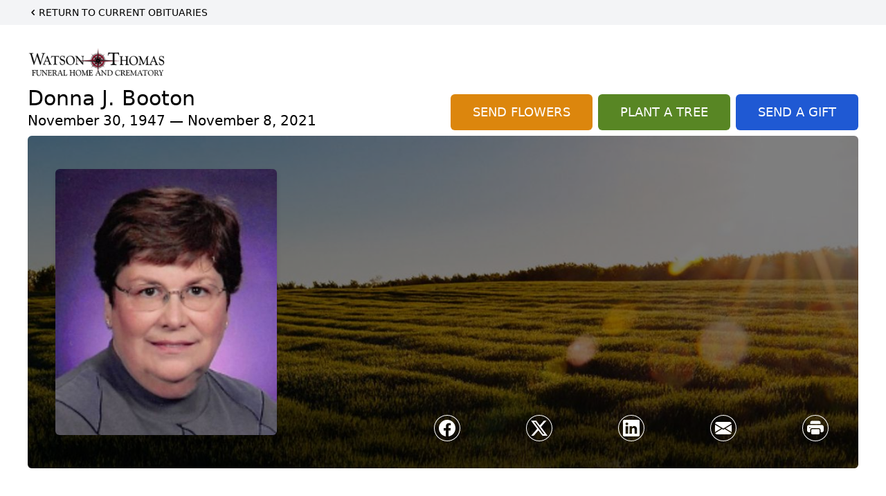

--- FILE ---
content_type: text/html; charset=utf-8
request_url: https://www.google.com/recaptcha/enterprise/anchor?ar=1&k=6Le0Q_EqAAAAAKKdQNOQFFzskKU9-W_ekE9pJvn_&co=aHR0cHM6Ly93d3cud2F0c29udGhvbWFzLmNvbTo0NDM.&hl=en&type=image&v=PoyoqOPhxBO7pBk68S4YbpHZ&theme=light&size=invisible&badge=bottomright&anchor-ms=20000&execute-ms=30000&cb=2o0jq0qw5p37
body_size: 48911
content:
<!DOCTYPE HTML><html dir="ltr" lang="en"><head><meta http-equiv="Content-Type" content="text/html; charset=UTF-8">
<meta http-equiv="X-UA-Compatible" content="IE=edge">
<title>reCAPTCHA</title>
<style type="text/css">
/* cyrillic-ext */
@font-face {
  font-family: 'Roboto';
  font-style: normal;
  font-weight: 400;
  font-stretch: 100%;
  src: url(//fonts.gstatic.com/s/roboto/v48/KFO7CnqEu92Fr1ME7kSn66aGLdTylUAMa3GUBHMdazTgWw.woff2) format('woff2');
  unicode-range: U+0460-052F, U+1C80-1C8A, U+20B4, U+2DE0-2DFF, U+A640-A69F, U+FE2E-FE2F;
}
/* cyrillic */
@font-face {
  font-family: 'Roboto';
  font-style: normal;
  font-weight: 400;
  font-stretch: 100%;
  src: url(//fonts.gstatic.com/s/roboto/v48/KFO7CnqEu92Fr1ME7kSn66aGLdTylUAMa3iUBHMdazTgWw.woff2) format('woff2');
  unicode-range: U+0301, U+0400-045F, U+0490-0491, U+04B0-04B1, U+2116;
}
/* greek-ext */
@font-face {
  font-family: 'Roboto';
  font-style: normal;
  font-weight: 400;
  font-stretch: 100%;
  src: url(//fonts.gstatic.com/s/roboto/v48/KFO7CnqEu92Fr1ME7kSn66aGLdTylUAMa3CUBHMdazTgWw.woff2) format('woff2');
  unicode-range: U+1F00-1FFF;
}
/* greek */
@font-face {
  font-family: 'Roboto';
  font-style: normal;
  font-weight: 400;
  font-stretch: 100%;
  src: url(//fonts.gstatic.com/s/roboto/v48/KFO7CnqEu92Fr1ME7kSn66aGLdTylUAMa3-UBHMdazTgWw.woff2) format('woff2');
  unicode-range: U+0370-0377, U+037A-037F, U+0384-038A, U+038C, U+038E-03A1, U+03A3-03FF;
}
/* math */
@font-face {
  font-family: 'Roboto';
  font-style: normal;
  font-weight: 400;
  font-stretch: 100%;
  src: url(//fonts.gstatic.com/s/roboto/v48/KFO7CnqEu92Fr1ME7kSn66aGLdTylUAMawCUBHMdazTgWw.woff2) format('woff2');
  unicode-range: U+0302-0303, U+0305, U+0307-0308, U+0310, U+0312, U+0315, U+031A, U+0326-0327, U+032C, U+032F-0330, U+0332-0333, U+0338, U+033A, U+0346, U+034D, U+0391-03A1, U+03A3-03A9, U+03B1-03C9, U+03D1, U+03D5-03D6, U+03F0-03F1, U+03F4-03F5, U+2016-2017, U+2034-2038, U+203C, U+2040, U+2043, U+2047, U+2050, U+2057, U+205F, U+2070-2071, U+2074-208E, U+2090-209C, U+20D0-20DC, U+20E1, U+20E5-20EF, U+2100-2112, U+2114-2115, U+2117-2121, U+2123-214F, U+2190, U+2192, U+2194-21AE, U+21B0-21E5, U+21F1-21F2, U+21F4-2211, U+2213-2214, U+2216-22FF, U+2308-230B, U+2310, U+2319, U+231C-2321, U+2336-237A, U+237C, U+2395, U+239B-23B7, U+23D0, U+23DC-23E1, U+2474-2475, U+25AF, U+25B3, U+25B7, U+25BD, U+25C1, U+25CA, U+25CC, U+25FB, U+266D-266F, U+27C0-27FF, U+2900-2AFF, U+2B0E-2B11, U+2B30-2B4C, U+2BFE, U+3030, U+FF5B, U+FF5D, U+1D400-1D7FF, U+1EE00-1EEFF;
}
/* symbols */
@font-face {
  font-family: 'Roboto';
  font-style: normal;
  font-weight: 400;
  font-stretch: 100%;
  src: url(//fonts.gstatic.com/s/roboto/v48/KFO7CnqEu92Fr1ME7kSn66aGLdTylUAMaxKUBHMdazTgWw.woff2) format('woff2');
  unicode-range: U+0001-000C, U+000E-001F, U+007F-009F, U+20DD-20E0, U+20E2-20E4, U+2150-218F, U+2190, U+2192, U+2194-2199, U+21AF, U+21E6-21F0, U+21F3, U+2218-2219, U+2299, U+22C4-22C6, U+2300-243F, U+2440-244A, U+2460-24FF, U+25A0-27BF, U+2800-28FF, U+2921-2922, U+2981, U+29BF, U+29EB, U+2B00-2BFF, U+4DC0-4DFF, U+FFF9-FFFB, U+10140-1018E, U+10190-1019C, U+101A0, U+101D0-101FD, U+102E0-102FB, U+10E60-10E7E, U+1D2C0-1D2D3, U+1D2E0-1D37F, U+1F000-1F0FF, U+1F100-1F1AD, U+1F1E6-1F1FF, U+1F30D-1F30F, U+1F315, U+1F31C, U+1F31E, U+1F320-1F32C, U+1F336, U+1F378, U+1F37D, U+1F382, U+1F393-1F39F, U+1F3A7-1F3A8, U+1F3AC-1F3AF, U+1F3C2, U+1F3C4-1F3C6, U+1F3CA-1F3CE, U+1F3D4-1F3E0, U+1F3ED, U+1F3F1-1F3F3, U+1F3F5-1F3F7, U+1F408, U+1F415, U+1F41F, U+1F426, U+1F43F, U+1F441-1F442, U+1F444, U+1F446-1F449, U+1F44C-1F44E, U+1F453, U+1F46A, U+1F47D, U+1F4A3, U+1F4B0, U+1F4B3, U+1F4B9, U+1F4BB, U+1F4BF, U+1F4C8-1F4CB, U+1F4D6, U+1F4DA, U+1F4DF, U+1F4E3-1F4E6, U+1F4EA-1F4ED, U+1F4F7, U+1F4F9-1F4FB, U+1F4FD-1F4FE, U+1F503, U+1F507-1F50B, U+1F50D, U+1F512-1F513, U+1F53E-1F54A, U+1F54F-1F5FA, U+1F610, U+1F650-1F67F, U+1F687, U+1F68D, U+1F691, U+1F694, U+1F698, U+1F6AD, U+1F6B2, U+1F6B9-1F6BA, U+1F6BC, U+1F6C6-1F6CF, U+1F6D3-1F6D7, U+1F6E0-1F6EA, U+1F6F0-1F6F3, U+1F6F7-1F6FC, U+1F700-1F7FF, U+1F800-1F80B, U+1F810-1F847, U+1F850-1F859, U+1F860-1F887, U+1F890-1F8AD, U+1F8B0-1F8BB, U+1F8C0-1F8C1, U+1F900-1F90B, U+1F93B, U+1F946, U+1F984, U+1F996, U+1F9E9, U+1FA00-1FA6F, U+1FA70-1FA7C, U+1FA80-1FA89, U+1FA8F-1FAC6, U+1FACE-1FADC, U+1FADF-1FAE9, U+1FAF0-1FAF8, U+1FB00-1FBFF;
}
/* vietnamese */
@font-face {
  font-family: 'Roboto';
  font-style: normal;
  font-weight: 400;
  font-stretch: 100%;
  src: url(//fonts.gstatic.com/s/roboto/v48/KFO7CnqEu92Fr1ME7kSn66aGLdTylUAMa3OUBHMdazTgWw.woff2) format('woff2');
  unicode-range: U+0102-0103, U+0110-0111, U+0128-0129, U+0168-0169, U+01A0-01A1, U+01AF-01B0, U+0300-0301, U+0303-0304, U+0308-0309, U+0323, U+0329, U+1EA0-1EF9, U+20AB;
}
/* latin-ext */
@font-face {
  font-family: 'Roboto';
  font-style: normal;
  font-weight: 400;
  font-stretch: 100%;
  src: url(//fonts.gstatic.com/s/roboto/v48/KFO7CnqEu92Fr1ME7kSn66aGLdTylUAMa3KUBHMdazTgWw.woff2) format('woff2');
  unicode-range: U+0100-02BA, U+02BD-02C5, U+02C7-02CC, U+02CE-02D7, U+02DD-02FF, U+0304, U+0308, U+0329, U+1D00-1DBF, U+1E00-1E9F, U+1EF2-1EFF, U+2020, U+20A0-20AB, U+20AD-20C0, U+2113, U+2C60-2C7F, U+A720-A7FF;
}
/* latin */
@font-face {
  font-family: 'Roboto';
  font-style: normal;
  font-weight: 400;
  font-stretch: 100%;
  src: url(//fonts.gstatic.com/s/roboto/v48/KFO7CnqEu92Fr1ME7kSn66aGLdTylUAMa3yUBHMdazQ.woff2) format('woff2');
  unicode-range: U+0000-00FF, U+0131, U+0152-0153, U+02BB-02BC, U+02C6, U+02DA, U+02DC, U+0304, U+0308, U+0329, U+2000-206F, U+20AC, U+2122, U+2191, U+2193, U+2212, U+2215, U+FEFF, U+FFFD;
}
/* cyrillic-ext */
@font-face {
  font-family: 'Roboto';
  font-style: normal;
  font-weight: 500;
  font-stretch: 100%;
  src: url(//fonts.gstatic.com/s/roboto/v48/KFO7CnqEu92Fr1ME7kSn66aGLdTylUAMa3GUBHMdazTgWw.woff2) format('woff2');
  unicode-range: U+0460-052F, U+1C80-1C8A, U+20B4, U+2DE0-2DFF, U+A640-A69F, U+FE2E-FE2F;
}
/* cyrillic */
@font-face {
  font-family: 'Roboto';
  font-style: normal;
  font-weight: 500;
  font-stretch: 100%;
  src: url(//fonts.gstatic.com/s/roboto/v48/KFO7CnqEu92Fr1ME7kSn66aGLdTylUAMa3iUBHMdazTgWw.woff2) format('woff2');
  unicode-range: U+0301, U+0400-045F, U+0490-0491, U+04B0-04B1, U+2116;
}
/* greek-ext */
@font-face {
  font-family: 'Roboto';
  font-style: normal;
  font-weight: 500;
  font-stretch: 100%;
  src: url(//fonts.gstatic.com/s/roboto/v48/KFO7CnqEu92Fr1ME7kSn66aGLdTylUAMa3CUBHMdazTgWw.woff2) format('woff2');
  unicode-range: U+1F00-1FFF;
}
/* greek */
@font-face {
  font-family: 'Roboto';
  font-style: normal;
  font-weight: 500;
  font-stretch: 100%;
  src: url(//fonts.gstatic.com/s/roboto/v48/KFO7CnqEu92Fr1ME7kSn66aGLdTylUAMa3-UBHMdazTgWw.woff2) format('woff2');
  unicode-range: U+0370-0377, U+037A-037F, U+0384-038A, U+038C, U+038E-03A1, U+03A3-03FF;
}
/* math */
@font-face {
  font-family: 'Roboto';
  font-style: normal;
  font-weight: 500;
  font-stretch: 100%;
  src: url(//fonts.gstatic.com/s/roboto/v48/KFO7CnqEu92Fr1ME7kSn66aGLdTylUAMawCUBHMdazTgWw.woff2) format('woff2');
  unicode-range: U+0302-0303, U+0305, U+0307-0308, U+0310, U+0312, U+0315, U+031A, U+0326-0327, U+032C, U+032F-0330, U+0332-0333, U+0338, U+033A, U+0346, U+034D, U+0391-03A1, U+03A3-03A9, U+03B1-03C9, U+03D1, U+03D5-03D6, U+03F0-03F1, U+03F4-03F5, U+2016-2017, U+2034-2038, U+203C, U+2040, U+2043, U+2047, U+2050, U+2057, U+205F, U+2070-2071, U+2074-208E, U+2090-209C, U+20D0-20DC, U+20E1, U+20E5-20EF, U+2100-2112, U+2114-2115, U+2117-2121, U+2123-214F, U+2190, U+2192, U+2194-21AE, U+21B0-21E5, U+21F1-21F2, U+21F4-2211, U+2213-2214, U+2216-22FF, U+2308-230B, U+2310, U+2319, U+231C-2321, U+2336-237A, U+237C, U+2395, U+239B-23B7, U+23D0, U+23DC-23E1, U+2474-2475, U+25AF, U+25B3, U+25B7, U+25BD, U+25C1, U+25CA, U+25CC, U+25FB, U+266D-266F, U+27C0-27FF, U+2900-2AFF, U+2B0E-2B11, U+2B30-2B4C, U+2BFE, U+3030, U+FF5B, U+FF5D, U+1D400-1D7FF, U+1EE00-1EEFF;
}
/* symbols */
@font-face {
  font-family: 'Roboto';
  font-style: normal;
  font-weight: 500;
  font-stretch: 100%;
  src: url(//fonts.gstatic.com/s/roboto/v48/KFO7CnqEu92Fr1ME7kSn66aGLdTylUAMaxKUBHMdazTgWw.woff2) format('woff2');
  unicode-range: U+0001-000C, U+000E-001F, U+007F-009F, U+20DD-20E0, U+20E2-20E4, U+2150-218F, U+2190, U+2192, U+2194-2199, U+21AF, U+21E6-21F0, U+21F3, U+2218-2219, U+2299, U+22C4-22C6, U+2300-243F, U+2440-244A, U+2460-24FF, U+25A0-27BF, U+2800-28FF, U+2921-2922, U+2981, U+29BF, U+29EB, U+2B00-2BFF, U+4DC0-4DFF, U+FFF9-FFFB, U+10140-1018E, U+10190-1019C, U+101A0, U+101D0-101FD, U+102E0-102FB, U+10E60-10E7E, U+1D2C0-1D2D3, U+1D2E0-1D37F, U+1F000-1F0FF, U+1F100-1F1AD, U+1F1E6-1F1FF, U+1F30D-1F30F, U+1F315, U+1F31C, U+1F31E, U+1F320-1F32C, U+1F336, U+1F378, U+1F37D, U+1F382, U+1F393-1F39F, U+1F3A7-1F3A8, U+1F3AC-1F3AF, U+1F3C2, U+1F3C4-1F3C6, U+1F3CA-1F3CE, U+1F3D4-1F3E0, U+1F3ED, U+1F3F1-1F3F3, U+1F3F5-1F3F7, U+1F408, U+1F415, U+1F41F, U+1F426, U+1F43F, U+1F441-1F442, U+1F444, U+1F446-1F449, U+1F44C-1F44E, U+1F453, U+1F46A, U+1F47D, U+1F4A3, U+1F4B0, U+1F4B3, U+1F4B9, U+1F4BB, U+1F4BF, U+1F4C8-1F4CB, U+1F4D6, U+1F4DA, U+1F4DF, U+1F4E3-1F4E6, U+1F4EA-1F4ED, U+1F4F7, U+1F4F9-1F4FB, U+1F4FD-1F4FE, U+1F503, U+1F507-1F50B, U+1F50D, U+1F512-1F513, U+1F53E-1F54A, U+1F54F-1F5FA, U+1F610, U+1F650-1F67F, U+1F687, U+1F68D, U+1F691, U+1F694, U+1F698, U+1F6AD, U+1F6B2, U+1F6B9-1F6BA, U+1F6BC, U+1F6C6-1F6CF, U+1F6D3-1F6D7, U+1F6E0-1F6EA, U+1F6F0-1F6F3, U+1F6F7-1F6FC, U+1F700-1F7FF, U+1F800-1F80B, U+1F810-1F847, U+1F850-1F859, U+1F860-1F887, U+1F890-1F8AD, U+1F8B0-1F8BB, U+1F8C0-1F8C1, U+1F900-1F90B, U+1F93B, U+1F946, U+1F984, U+1F996, U+1F9E9, U+1FA00-1FA6F, U+1FA70-1FA7C, U+1FA80-1FA89, U+1FA8F-1FAC6, U+1FACE-1FADC, U+1FADF-1FAE9, U+1FAF0-1FAF8, U+1FB00-1FBFF;
}
/* vietnamese */
@font-face {
  font-family: 'Roboto';
  font-style: normal;
  font-weight: 500;
  font-stretch: 100%;
  src: url(//fonts.gstatic.com/s/roboto/v48/KFO7CnqEu92Fr1ME7kSn66aGLdTylUAMa3OUBHMdazTgWw.woff2) format('woff2');
  unicode-range: U+0102-0103, U+0110-0111, U+0128-0129, U+0168-0169, U+01A0-01A1, U+01AF-01B0, U+0300-0301, U+0303-0304, U+0308-0309, U+0323, U+0329, U+1EA0-1EF9, U+20AB;
}
/* latin-ext */
@font-face {
  font-family: 'Roboto';
  font-style: normal;
  font-weight: 500;
  font-stretch: 100%;
  src: url(//fonts.gstatic.com/s/roboto/v48/KFO7CnqEu92Fr1ME7kSn66aGLdTylUAMa3KUBHMdazTgWw.woff2) format('woff2');
  unicode-range: U+0100-02BA, U+02BD-02C5, U+02C7-02CC, U+02CE-02D7, U+02DD-02FF, U+0304, U+0308, U+0329, U+1D00-1DBF, U+1E00-1E9F, U+1EF2-1EFF, U+2020, U+20A0-20AB, U+20AD-20C0, U+2113, U+2C60-2C7F, U+A720-A7FF;
}
/* latin */
@font-face {
  font-family: 'Roboto';
  font-style: normal;
  font-weight: 500;
  font-stretch: 100%;
  src: url(//fonts.gstatic.com/s/roboto/v48/KFO7CnqEu92Fr1ME7kSn66aGLdTylUAMa3yUBHMdazQ.woff2) format('woff2');
  unicode-range: U+0000-00FF, U+0131, U+0152-0153, U+02BB-02BC, U+02C6, U+02DA, U+02DC, U+0304, U+0308, U+0329, U+2000-206F, U+20AC, U+2122, U+2191, U+2193, U+2212, U+2215, U+FEFF, U+FFFD;
}
/* cyrillic-ext */
@font-face {
  font-family: 'Roboto';
  font-style: normal;
  font-weight: 900;
  font-stretch: 100%;
  src: url(//fonts.gstatic.com/s/roboto/v48/KFO7CnqEu92Fr1ME7kSn66aGLdTylUAMa3GUBHMdazTgWw.woff2) format('woff2');
  unicode-range: U+0460-052F, U+1C80-1C8A, U+20B4, U+2DE0-2DFF, U+A640-A69F, U+FE2E-FE2F;
}
/* cyrillic */
@font-face {
  font-family: 'Roboto';
  font-style: normal;
  font-weight: 900;
  font-stretch: 100%;
  src: url(//fonts.gstatic.com/s/roboto/v48/KFO7CnqEu92Fr1ME7kSn66aGLdTylUAMa3iUBHMdazTgWw.woff2) format('woff2');
  unicode-range: U+0301, U+0400-045F, U+0490-0491, U+04B0-04B1, U+2116;
}
/* greek-ext */
@font-face {
  font-family: 'Roboto';
  font-style: normal;
  font-weight: 900;
  font-stretch: 100%;
  src: url(//fonts.gstatic.com/s/roboto/v48/KFO7CnqEu92Fr1ME7kSn66aGLdTylUAMa3CUBHMdazTgWw.woff2) format('woff2');
  unicode-range: U+1F00-1FFF;
}
/* greek */
@font-face {
  font-family: 'Roboto';
  font-style: normal;
  font-weight: 900;
  font-stretch: 100%;
  src: url(//fonts.gstatic.com/s/roboto/v48/KFO7CnqEu92Fr1ME7kSn66aGLdTylUAMa3-UBHMdazTgWw.woff2) format('woff2');
  unicode-range: U+0370-0377, U+037A-037F, U+0384-038A, U+038C, U+038E-03A1, U+03A3-03FF;
}
/* math */
@font-face {
  font-family: 'Roboto';
  font-style: normal;
  font-weight: 900;
  font-stretch: 100%;
  src: url(//fonts.gstatic.com/s/roboto/v48/KFO7CnqEu92Fr1ME7kSn66aGLdTylUAMawCUBHMdazTgWw.woff2) format('woff2');
  unicode-range: U+0302-0303, U+0305, U+0307-0308, U+0310, U+0312, U+0315, U+031A, U+0326-0327, U+032C, U+032F-0330, U+0332-0333, U+0338, U+033A, U+0346, U+034D, U+0391-03A1, U+03A3-03A9, U+03B1-03C9, U+03D1, U+03D5-03D6, U+03F0-03F1, U+03F4-03F5, U+2016-2017, U+2034-2038, U+203C, U+2040, U+2043, U+2047, U+2050, U+2057, U+205F, U+2070-2071, U+2074-208E, U+2090-209C, U+20D0-20DC, U+20E1, U+20E5-20EF, U+2100-2112, U+2114-2115, U+2117-2121, U+2123-214F, U+2190, U+2192, U+2194-21AE, U+21B0-21E5, U+21F1-21F2, U+21F4-2211, U+2213-2214, U+2216-22FF, U+2308-230B, U+2310, U+2319, U+231C-2321, U+2336-237A, U+237C, U+2395, U+239B-23B7, U+23D0, U+23DC-23E1, U+2474-2475, U+25AF, U+25B3, U+25B7, U+25BD, U+25C1, U+25CA, U+25CC, U+25FB, U+266D-266F, U+27C0-27FF, U+2900-2AFF, U+2B0E-2B11, U+2B30-2B4C, U+2BFE, U+3030, U+FF5B, U+FF5D, U+1D400-1D7FF, U+1EE00-1EEFF;
}
/* symbols */
@font-face {
  font-family: 'Roboto';
  font-style: normal;
  font-weight: 900;
  font-stretch: 100%;
  src: url(//fonts.gstatic.com/s/roboto/v48/KFO7CnqEu92Fr1ME7kSn66aGLdTylUAMaxKUBHMdazTgWw.woff2) format('woff2');
  unicode-range: U+0001-000C, U+000E-001F, U+007F-009F, U+20DD-20E0, U+20E2-20E4, U+2150-218F, U+2190, U+2192, U+2194-2199, U+21AF, U+21E6-21F0, U+21F3, U+2218-2219, U+2299, U+22C4-22C6, U+2300-243F, U+2440-244A, U+2460-24FF, U+25A0-27BF, U+2800-28FF, U+2921-2922, U+2981, U+29BF, U+29EB, U+2B00-2BFF, U+4DC0-4DFF, U+FFF9-FFFB, U+10140-1018E, U+10190-1019C, U+101A0, U+101D0-101FD, U+102E0-102FB, U+10E60-10E7E, U+1D2C0-1D2D3, U+1D2E0-1D37F, U+1F000-1F0FF, U+1F100-1F1AD, U+1F1E6-1F1FF, U+1F30D-1F30F, U+1F315, U+1F31C, U+1F31E, U+1F320-1F32C, U+1F336, U+1F378, U+1F37D, U+1F382, U+1F393-1F39F, U+1F3A7-1F3A8, U+1F3AC-1F3AF, U+1F3C2, U+1F3C4-1F3C6, U+1F3CA-1F3CE, U+1F3D4-1F3E0, U+1F3ED, U+1F3F1-1F3F3, U+1F3F5-1F3F7, U+1F408, U+1F415, U+1F41F, U+1F426, U+1F43F, U+1F441-1F442, U+1F444, U+1F446-1F449, U+1F44C-1F44E, U+1F453, U+1F46A, U+1F47D, U+1F4A3, U+1F4B0, U+1F4B3, U+1F4B9, U+1F4BB, U+1F4BF, U+1F4C8-1F4CB, U+1F4D6, U+1F4DA, U+1F4DF, U+1F4E3-1F4E6, U+1F4EA-1F4ED, U+1F4F7, U+1F4F9-1F4FB, U+1F4FD-1F4FE, U+1F503, U+1F507-1F50B, U+1F50D, U+1F512-1F513, U+1F53E-1F54A, U+1F54F-1F5FA, U+1F610, U+1F650-1F67F, U+1F687, U+1F68D, U+1F691, U+1F694, U+1F698, U+1F6AD, U+1F6B2, U+1F6B9-1F6BA, U+1F6BC, U+1F6C6-1F6CF, U+1F6D3-1F6D7, U+1F6E0-1F6EA, U+1F6F0-1F6F3, U+1F6F7-1F6FC, U+1F700-1F7FF, U+1F800-1F80B, U+1F810-1F847, U+1F850-1F859, U+1F860-1F887, U+1F890-1F8AD, U+1F8B0-1F8BB, U+1F8C0-1F8C1, U+1F900-1F90B, U+1F93B, U+1F946, U+1F984, U+1F996, U+1F9E9, U+1FA00-1FA6F, U+1FA70-1FA7C, U+1FA80-1FA89, U+1FA8F-1FAC6, U+1FACE-1FADC, U+1FADF-1FAE9, U+1FAF0-1FAF8, U+1FB00-1FBFF;
}
/* vietnamese */
@font-face {
  font-family: 'Roboto';
  font-style: normal;
  font-weight: 900;
  font-stretch: 100%;
  src: url(//fonts.gstatic.com/s/roboto/v48/KFO7CnqEu92Fr1ME7kSn66aGLdTylUAMa3OUBHMdazTgWw.woff2) format('woff2');
  unicode-range: U+0102-0103, U+0110-0111, U+0128-0129, U+0168-0169, U+01A0-01A1, U+01AF-01B0, U+0300-0301, U+0303-0304, U+0308-0309, U+0323, U+0329, U+1EA0-1EF9, U+20AB;
}
/* latin-ext */
@font-face {
  font-family: 'Roboto';
  font-style: normal;
  font-weight: 900;
  font-stretch: 100%;
  src: url(//fonts.gstatic.com/s/roboto/v48/KFO7CnqEu92Fr1ME7kSn66aGLdTylUAMa3KUBHMdazTgWw.woff2) format('woff2');
  unicode-range: U+0100-02BA, U+02BD-02C5, U+02C7-02CC, U+02CE-02D7, U+02DD-02FF, U+0304, U+0308, U+0329, U+1D00-1DBF, U+1E00-1E9F, U+1EF2-1EFF, U+2020, U+20A0-20AB, U+20AD-20C0, U+2113, U+2C60-2C7F, U+A720-A7FF;
}
/* latin */
@font-face {
  font-family: 'Roboto';
  font-style: normal;
  font-weight: 900;
  font-stretch: 100%;
  src: url(//fonts.gstatic.com/s/roboto/v48/KFO7CnqEu92Fr1ME7kSn66aGLdTylUAMa3yUBHMdazQ.woff2) format('woff2');
  unicode-range: U+0000-00FF, U+0131, U+0152-0153, U+02BB-02BC, U+02C6, U+02DA, U+02DC, U+0304, U+0308, U+0329, U+2000-206F, U+20AC, U+2122, U+2191, U+2193, U+2212, U+2215, U+FEFF, U+FFFD;
}

</style>
<link rel="stylesheet" type="text/css" href="https://www.gstatic.com/recaptcha/releases/PoyoqOPhxBO7pBk68S4YbpHZ/styles__ltr.css">
<script nonce="eugBmHn61ynmUMuBNRX9mA" type="text/javascript">window['__recaptcha_api'] = 'https://www.google.com/recaptcha/enterprise/';</script>
<script type="text/javascript" src="https://www.gstatic.com/recaptcha/releases/PoyoqOPhxBO7pBk68S4YbpHZ/recaptcha__en.js" nonce="eugBmHn61ynmUMuBNRX9mA">
      
    </script></head>
<body><div id="rc-anchor-alert" class="rc-anchor-alert"></div>
<input type="hidden" id="recaptcha-token" value="[base64]">
<script type="text/javascript" nonce="eugBmHn61ynmUMuBNRX9mA">
      recaptcha.anchor.Main.init("[\x22ainput\x22,[\x22bgdata\x22,\x22\x22,\[base64]/[base64]/[base64]/[base64]/[base64]/UltsKytdPUU6KEU8MjA0OD9SW2wrK109RT4+NnwxOTI6KChFJjY0NTEyKT09NTUyOTYmJk0rMTxjLmxlbmd0aCYmKGMuY2hhckNvZGVBdChNKzEpJjY0NTEyKT09NTYzMjA/[base64]/[base64]/[base64]/[base64]/[base64]/[base64]/[base64]\x22,\[base64]\x22,\x22wq3Cg8KHH29cehnCt8K1wrZTw4nCqMOYdMObbMK0w4TCrBBZO2HDlzgawpMhw4LDnsOXYipxwo/Cp1dhw4HChcO+H8OMc8KbVDVjw67DgzjCuUfCsnBKR8K6w5BGZyEewrVMbgzCmhMaTsKfwrLCvyx5w5PCkBrChcOZwrjDuifDo8KnM8Kxw6vCsw7DpsOKwpzCrFLCoS98woAhwpc3LkvCs8Ozw7PDpMOjdcOMACHCncO8eTQJw5oeTgTDqx/CkXMTDMOqVlrDslLCssKwwo3ClsK8Z3YzwpHDm8K8wowow4otw7nDigbCpsKsw7BNw5Vtw4pQwoZ+BcKfCUTDssOswrLDtsO7AMKdw7DDmVUSfMOac2/Dr3d2R8KJHsOnw6ZUbmJLwoc7wpTCj8OqfW/DrMKSEMOsHMOIw7/CgzJ/ZcKlwqpiNEnCtDfCrTDDrcKVwr5uGm7ChsKKwqzDviZ1YsOSw7jDkMKFSEjDocORwr4LIHF1w5Qsw7HDicOqI8OWw5zCl8Kpw4MWw7hFwqUAw4DDvcK3RcOvbETCm8KSblQtFHDCoChSRznCpMKqcsOpwqw2w6trw5xDw43CtcKdwp5ew6/CqMKpw5J4w6HDusOkwpstN8OlNcOtQMOJCnZ9MQTChsOQB8Kkw4fDq8Khw7XCoFEOwpPCu20RKFHCjl3DhF7CssOzRB7Cu8K/CQE9w4PCjsKiwr5vTMKEw7Euw5oMwqkcCShMV8KywrhtwrjCmlPDmsK+HQDCgyPDjcKTwpJxfUZKGxrCs8OQP8KnbcKOVcOcw5QgwpHDssOgFcOqwoBIGsOXBH7DhSlZwqzCv8Ofw5kDw7zCscK4wrcle8KeacKbE8Kke8OJLTDDkCdXw6BIwpvDmj5xwr/CmcK5wq7DhRURXMOfw6MGQn0pw4lrw4dsO8KJWMKIw4nDvjoNXsKQKWDClhQww4doT1TCkcKxw4MOwoPCpMKZOFkXwqZ/[base64]/CqyhVw5HCicOOw78fYU1mDcKqPRnCrCXChFUkwoPDk8Onw6XDhxjDtw1POBV6bMKRwrsSHsOfw615wqZNOcKOwrvDlsO/w7Afw5HCkQlfFhvCpMOcw5xRb8KLw6TDlMK3w4jChhoXwqZ4ShMfXHopw6pqwplQw65GNsKIK8O4w6zDk0ZZKcO0w6/Di8O3BV9Jw43CsmrDskXDjDXCp8KfQSJdNcO2YMOzw4hhw5PDnl3CosOdw5nCrcO5w5IIUERka8OicBvCv8OdMigDw7Mzwr7Dq8KAw5TCkcO1wpnClRN9w4PCksKzwohswqDCnxZqwrjDn8Kow7hkwqMmOcK/JcOkw4TDpGInZgB3wqzDrMKNwoPDrV3Dn2/[base64]/[base64]/I3jDmFUFwrh9Ghp5JcOfw71vAsK5w6fCnmrDllHDq8KYwqTDsC5yw5vDpwFHMMKbwpDDlynCnwVCw4rCt3kBwqLCucKkQcOQYMKJw47ClnhXfyjDgXRjw6dZexrDgiMMwpPDlcKScktuwoZFwoIlwr5Lw6ptC8OyeMKQwo9HwoQJBUbDhXMsBcOIwrfCqnQLw4U6wp/DjcKjX8KPH8KpHVIOw4cYwqzCvcKxdsKjHjZzBMOhNAPDjXXCqknDiMKmRsOKw6MEGsOuw73ChGo8wpnChcOUZsKEwpDCkzbDpnVxwpsNw50UwpZjwpo+w7FcWcKccMKvw4PDp8OfJsKjES/DpiIRZMOBwoTDnMOdw5pGZcOOO8OCwoDDm8OvWkFgwp/Cv33DtcOZD8OIwoXCiwXCmQlZX8O6KxpZFcOUw59iw54iwqDCmMOEFhhVw4bCiA3DpsKVTRVXw5PCixHCi8O1wr3Ds3HCpxYRHWfDvAYKLsKKwqfCoDPDp8OIDw7CjDF1NUQPXsKIUEPCkcOfwqhEwq0Kw4ZIKsKKwrXDjcOuwozDiW7CrW0ECsKhFMODN3/Co8OoSQ0BUcOZYEhqGx3DqMOdwp3Dvl/DqMKnw5RSw4AkwrYIwpgbZXLCvMOzEMK2KMOgJcKATsKDwr0Iw7FwWhU4ZUAcw5vDi2zDrGpxwrbChcOOQBsYJQLDtcK9DS9RFcKFAhDChcK6SCojwrZNwrPCt8O5YGDCrQnDpcK3woHCqcKlMzfCgE7DrmDCusOqGV7DjDoJOTbCjxQXwo3DiMOzQB/Dhzckw4HCrcKlw7fCkcKRdX9CUgoWCcKtwpZRGcOIM0p/w5wlw6TCrRjCg8OOw6sqRGJJw55Sw5NZw4XDlRDCrcOYw4UkwqoRw6PCik5CMjfDuTrDvTcnH09DdMKwwrs0RsOcwrnCu8KLOsOAwqbCs8OMHzxvPATClsOow7MITyDDk30xLDwOOcOALC/CnMKqw7cfTGVzbAzCv8KGA8KHOsKrwq7DkMOjHEbChmjDoiJywrDDlsOSIH7CnSsWYWPDnS4cw4EPOcOcLATDnx7CrcKQdWgZHFTCmCQ0w5Y5XGw1wotxw7c4cWLDocOmwr/CtSg+Z8KvMcKnVMOJak5ANcK3bcOSwroMw6jClxFyMznDgjIUAsKuByB0ZUp7F2MEFg3CpkrDjFrDnwQewqBTw4VdfsKAMnkYLMOrw5bCiMOiw5HCvWNlw7UAScKqesODRQnChFZZw7FeMGrCrAXCnMKrw7/Chk5HdjzDmmlYfsOWwql0MDtDWF1VRTxRbVLClTDDksOwPjPDkyzDsBvCriDDsyDDhDbCj2/Dm8OyLMKmH0bDmMOvb2A9Fjp2WjHDhngtFVBMYcKGworDg8KUfcKTe8KKHMOUYRwCInpFw4DDhMOMGGA5w5nDvVPDvcOCwoLDrR3DokI9w7p/[base64]/DpkrCrsKpRiBxZgHCo8KVUsOkw64dW8K/w6rClSrCk8K0K8OtRWPCkggEwrXCvSDCiyALb8KKwqTDginCocKvC8KvXEkyU8OCw40wKAzChQHCrnNkF8OACcOvwq7DoD7DrMKbeDzDjQLCn1poIsKtw5nDgxbCqkvCgkzDkRLDoUrChkd3O3/DnMK/[base64]/DpcOCwpDCoMOGwp0Swrcxw6EjwqRpwr0UwrfCjsKpw6Now4VEMnfDiMKbwrcow7B0w78YYsO3TsKRwrvCnMOHwrBlDlfCt8Ktw73CnVTDvcK/w4zCssOqwqIkTcOuS8O0VcO+UMKHw6gocsO0SRgaw7TDpgovw6Uew73DszLDnMOPUcO+RSbDpsKjw53DlxREwrpkPxYvwpEDdsKNYcObwphlfDB+woQbIF/DvBBSb8OfDAl0aMKXw7TCgDxpScKlb8KnQsOSKCHDr07Dl8ODwqfCqsK0wqzDpcOaSsKPwrsYT8K7w7sTwpLCoR4/wpJFw5nDjRfDjCsZGcOWOsOJUT5Ow5MHZ8KmM8OmbyZmC3XDqw3Do2LCpjvDpsOJQMOPwo7DhAljwoM7HMOWDxTCgcO/w5pDfVJsw74CwphCdsOUwrIXLmnDkBw9wqRBwoQlSE8Jw6TDrcOuZ2zDsQnDusKVZcKRNcKKMipJdMK5w6LCn8Knw5FKVMKQwrNtXDcRWg/DicKXwop+wrcpGMKyw7NfK3lHYCHDjRZtwqzClcKHw5HCpyNdw7IcfwzCscKrf1xowp/CvcKBSwhiKETDn8KCw4Fsw4XDh8KkLF0owplYeMK0S8KmbgfDsTY/w7tYw6rDgcKfIsOMdToIw6vCjHpvw5fDisORwr7Cgj4HTQPDl8Kuw6IkIFtQGcKtHwQpw6RTwp8AQV/[base64]/Dih0AB0bCvcKswqDDuXogwoHDjsOkwoUnwonDmcKTwp3Cp8KeZTEAwrzCt3nDlmYywoPCpcKfwpJ1AsK0w44WCcKawrBGHsK0wrnCt8KCbcOgFsKMw5HCq3zDjcKlw5ISYcOgFMKwTcOCw7LCu8OYFMOvXjXDoD5+w6Ffw6DDrcO0NcO+PcOGOMOTTmoIRi/CnzPCrcKgLwZuw6kXw5nDq1AiLVHCkgNaJcOdK8OfworDl8ODwqDDtwHDkFPCiVd0w4vCuCLCqcOzwpnDrwLDtMKhwrp9w7l0w6Ulw6s2En/CswHDo1kWw7fCvg12LsOpwr0YwrBpG8KEw6XCmsKSLsKswrDDoxLCiQnCjybDgcKNNRAIwpxcZlcrwrjDmVQRHwTCmcKdGsKIIlfDisOaSsKufsKTZWDDlxjCjMO9X1UIfMO+ZsKFwpHDn1/DuU07wonDlcOFX8Omw5bCpVnDssKQwrjDjMOPfcOpw6/Dp0d7wrF8cMKPw4nDvSRfTXzCmydNwqrCkcO4QMOAw7rDpsK7NMKUw7tVUsODYsKUAsKzUEofwpR6wrFNw5dhwr/[base64]/ChG/CjHzDpcKnTGw4w6rDqhhDw6TClcODPwzDhcOUb8K+woxpZsKLw6RXFSfDoGnDs3PDikdqwoV/w708RMKuw6Qhwo9hMwd2w7PCrxHDrHkywqZJZTbCh8KzSDdDwp0GT8OIbsOjwoXDq8K5T1t/wpsZw757VsOEwpEqPsK3w5sPT8KPwpVnSsOJwocAW8KiD8OCPcKmEMKMbMOcJn7CpsK4wrxAw7vDsmDCk03Cg8O/wpcLd0ZxAFnCn8OMwovDlh7DlcKUY8KFQSACRcKdwp5uGMOlwr0+QMOTwrVAUMO5FsOZw5dPAcKpHMO2wp/Cpms2w7QFX0HDmxDCisOHwp/DsXQZLAvDusOGwq4ww4/[base64]/Cv8O/YBzCnMO3wrjCokXCocKwwpbDtVELwp7CisOELzt8wpcaw54sPTvDl1pwH8OVwr9hwpbDu09qwpEEcsOPVsKIwpTCpMK3woXClEQIwodXwpTCrsO1wq3DsGXCgcOlFcKuw73Dvy1JeUo/EVbClsKqwoE0w5tbwrULF8KDJcO0wqzDjSPCri0Hw5xKLUrDh8KVwodpK09RAMOSwowRecOEbn5jw7lDwph8AiXDnsOMw4LClMOSNwYHw5/[base64]/[base64]/CgVjCh8OFa8OIYj/[base64]/[base64]/w63DjGkcSsOwRC5EwprDrsKbwqQfw7kgw7kywqvCtsO7TMO+TcKjwq11wpTCsXnCh8OGF2Z1fsK7FcKnDkpUVkbCgcOKRMO8w6MhJsKGw7thwpVxwp9vYsOUwr/CucOywospF8KiWcOfdD7DqMKlwqvDvMKUwqzCo3NzWMK9wrvDqWg5w5TDuMOIA8Omw73CpsOkYEtiw4jCoTwJwqbCoMKWUHQNTcOTYDvDn8O4wq7DlA14EcKOE1bDs8K+fy0QWMOkQVpMw7HCjVwww4ZBAV/DtMKEwqDDm8OTw4bCpcK+QcOXw77Dq8KUVMO9wqbDtcKbwrXDqXgzNcOewpLDkcOww4lmNwsYKsOzw43DjhZfw7Bnw5jDlEB9w6fDvznCm8Ohw5fDicOHwoDCtcK8ZsOrAcOxXMOew5pTwpVIw4Jew73CisOVwpFzYsKgRzTDoGDCk0bDh8KRwonCj0/CksKXeQ52IgfCvgjDj8OzWcKOQXzCsMKIBW0zQ8ORanjCnMK3McOAw7BgeCYzw6PDrsKjwp/[base64]/CiD9YM8O8w4LCrHFUwpnCgsOdGDdiw4JDwqHDu8KCwqYMZcKDwpoDwrjDjcORDMKSO8O2w5EPIkXCocKmw79+eCXDmmvCtAcLw4XCtFMLwoTCncOLF8KeDXk5wqPDpMKLA1PDocK8C2XDj0fDiBbDr2cCBsOUB8K9S8OHwo1Hw5sRwrDDr8Kqwq/[base64]/Dh8KEwrthwqbCuEHDn8KSw54VcRwHwoUew5/ChMKwV8O4worDqsKnw4w6w4HDn8O2wpw8EsKJwpQjw7bCjw8pEhQUw5DDtFY/[base64]/CjsKqwoXCqMK5FAnDiRDCv8KgecO1PxE/[base64]/[base64]/[base64]/[base64]/J8OXwoYPCh3Dll9/SFvCt8KHw4bCncOVw4NYAnDCsg3ClhjDmsOBcDDCnQDCoMKvw5RKwrDDq8K1Q8KUwrczQAA+wrHCjMKcYgQ6A8OCTMKuI0jCm8KHwoR4EsKhAw5XwqnDvMOIZMKAw77ChR/[base64]/[base64]/[base64]/DpWjDiW3DhTlWwqPCmzF5fsKkwoBMW8KIJT4fWzZtCsOcwoLCmcKgw5TCjcO2XMO+H2Z7H8KWfGkxwqzDjsOew63CkcO/wrYlw6pBNMOxwoTDlhvDrkYWwrt6w6dOwp3ClW4sKhtAwq5VwrPCq8K3TWo2bsK8w60LHXJ7woB5wp8sWFcQwqjCj33DjWAzZ8KJaRfCm8K/Hg9mFmnDqMOLw6HCuQQESsOkw6DDtAxMFQrDvlPCjywHwqtEccKEw6nDnsK9Pw0ww5LCswrChjF6wrEZwoHCvyI4PRJHwoTDh8KWIcKtAiXCr1TDicK6wr7Crn1LZcKVR1bDji/CmcO9w79gbGHCv8KgMBIKH1fDvMKfwp40w7zDqsOiw4LCi8OdwpvCtDPCt08IEVpkwq3CvsOVFG7DmMO2w5o+wpLDhMONw5PCl8OSwq3DoMOLwrvCj8OSEMOORcOoworCnScnwqzCvitoW8O+JBgkOcO/w4IWwr5Mw5TDoMOvFUFewpMPb8ONwrJGwqfDs0fChyHCm2Vkw5rCtVVowppIbmPDrlXDncOwYsO1bzRyJMOVZMKsEV3DgkzChcKjUjzDi8Opwp7CsC0lVsOPa8ONw5JwcsKQw4/DtzELw5PDhcOGemzCrjDCg8KiwpDDlgvDiEgpbsKVMwPDi1XCnMOvw7Y9ScK9ax4YR8Kcw5bCgDDDk8ONAsOGw4vDscKGwpkJVj/[base64]/[base64]/DjlJkwo/DvQ7CnWdSwqDChMK4ORLDuGDCscOUE2vDqVHCvcK3KcKMXcKww77Cu8K8wolrwqrCsMOtYnnChxjCmE/[base64]/CmEHCjQI6wp/CsMKZw5IuwrDDnQoOwpnCu3waOMOCFMOLw4dpw7tGw7TCs8OIPD5ZwrZ7wq/CoVjDsn7Dh3bChEUAw4VMbMKneUvDngYQUTgRW8Kswr7CnQ00w5vCvcK4w47DmwN6Flstw4fDs0fDhFMQNQAFYsK7woc8VsKyw7nDhicnNcKKwpfCgsKkKcO/KcOPwppmTcOwRzgLSMOww5nCnMKKwolHw4AJXVbCsCPDrMKWwrfCsMO5NTMmdEYNTkPDi1bDkQHDjjdywrLCpF/CjibCosKQw7w2wrgIbDxhEMKNw6vDlTkdw5DCvS9OwrzCnE0Fw5ATw55pw78DwrLCvsOjBcOnwpdqbHFgwpHDulfCicKKYzBswrDCvC4ZHMKsJyYbOxRebsOMwrzDp8KrWMKHwp/DiynDvxrCvSA2w7nCiQ7Duy/DucO8dnglwovDq0fDpDLCnMOxVhQXJcKFw5RVcBPDvMKIwovDmcKMQcK2wrwKRF5iTTLDuxLCnMOrTMOMU0zCojByfMKewqJ3w4NVwp/Ck8OfwrzCu8KFL8O6YjLDuMOAwo7Coll6wr49SMKwwqVwX8O6AmbDtEjDogUGA8OkSnzDoMOuwqfCryzDmh3Cq8K3GF5JwojChxTCi1jCiht4M8KSa8O1OGLCp8KHwq/Dr8K7fhDDgjE3BcKUS8OKwpVMwqjCncOEb8KAw6vCiTbCmQDClE82UMKjXhwpw4rDhipjZ8ODwpLCp1bDsiQ1wo16wrw9Fm/[base64]/DqMKlQDvDoDvDmzPCoMKVw5LCqMK8Ln/DqhIKwq0Yw4JtwrxFwodmWsKBIGxaIFDCjsKKw6h/w5gCL8OrwoJdw6TDjnLCm8KxVcKJw7vCk8KWT8KqwojCnsKCRcOaSsKgw47DgsOjwrIjwp02wqfDpVsWwrnCryrDrMKBwpJWw7fChsOsT1PDvcOvMS/DuWzCucKiCy/CgsODw6nDtUYcw69sw6NyPMKlFFldPTAkwqwgwp/[base64]/Cs8ODMsKRwojDtR3CoTs+e8K4w5NJw6pIcgwJw5bDmsK+T8OaTsKTwrhxw7PDjT/DlsKsCBjDph7CiMOmw7tzF2DDmFFgwq8Bwq8TbVrDi8OGw748KinCscO8V2zDhB8ew7rCpSzCjE3Dixs6wo7DiA/DvjF5E3pEw53ClGXCtsOXditGbMOJR3rCiMO+wq/DjhrCmcKiY0NPw7QWwplSYyPCpSvDsMKRw60lwrXCkRHDnzZYwr3DnQF+M30iwqZ/wo/Do8Ovw5N1w6pGOMKPb0UQfgRgcCrChsKrwqdMwr8nwrDChcOyHMKMLMK1GH7DuDLDjsOkODBhNWcUw5QEGGzDusKtX8KtwoPCvk/CtMKNwpbCksK+wrTDkX3Cn8K2fA/[base64]/Du8OSw4wkABRmQBfDtcKxwqITAcONERfDuMO5S2jCtMOrw5E7TMKbM8KfYMKmDsKPwqlnwqDChQNBwo9fw67DkzwZwr3CvEpZwqXDild/[base64]/DvAYqw5YiOFLDu8OJwpHClk3CmFzDoXIww4rDusOEw5Evw7M5ZU7CicO4wq/DncOQGsO1GMKCw5pJw6s3cljDqcKJwonCqCkVZVbCo8OcSMOuw5hEwrjDo2AYCsOYHsKWYmvCqggZDkfDnFbCpcObwqccQsKfccKPw6JmN8KsIMOTw6HCnF/[base64]/CkX9nZcK+w6vCj8OfOsKww4ddwoEZDm/CrMO2YhpmfUPClFLDlMOUw7HCrcOAwrnDrsOMNcKLwqPDtxrDgFLDoGwFw7TDtMKiW8KjLsKRBB0ywrw5w7Z1XRfDuT13w6vCiy/Cu2B4wpvDsx3Dq35+w6fDhFk9w7I5w5zDiTzCkB4fw7TClmJtOlZRW0DDryMpScOGcAPCj8OYacOqwoVWFcK7wqrCnsO+w6vDhzfCok15D2dQdioHw6fCvCNBb1HCnlRjw7PDjsO4w4Y3IMK6wpHCqV8NNsOvBiPCjibCuW53w4TDhsKKDzx/w6vDsSrChsOzNcK0w5o3wqFAw7M5X8KiQMK+w4jCr8KiKggqwovDnsKVwqUKV8OgwrjCiQPClcKFw71NwpfCvMKwwpvCu8Kgw5XDr8K1w5N0wozDscOhM0s9SMKYwpzDisO0w6cqOSQ1w794QkjCnwXDjMOtw7zCq8KFVMKjQi3Dmysswog9w61fwp/DkTHDq8O+Px3DpkTCv8KlwrHDuTvDl0XCq8OGw79HMj7Cv242wr1fw79lw7hZK8OJPyN/w5fCucKkw7vCmyPCij7CnmnDlWHCoxEhWcOMX1ZNPMKgwq7DqR0dw4vChgrDk8KlA8KXDUXDtcKYw6LCiSXDqj4Cw5jCiQ8tFVRRwo97HMK3NsKiw6nCgErCmHXCqcK9b8K/CSZjUhAuw4vDosKHw4LCj01cZzPDij4IUsOJaDFKfxfDpWnDpQUkwooQwosDZsKew7xFw70Hwq9Kd8OYT0kOBxPCkXDCtykZXiERcTfDicKRw7cfw6DDh8KXw5Vaw63CnsOIKCVCw73Dpy/DsE41acO9TcKhwqLCqMK2wrbCrsOdW33DlsOdXirDrTt3OGAqwpEowpFhw7TDmMKUwrPCo8OSwq4ZR2/CrmVWwrLCjcOmSxFQw6tjw6B1w77CnMKxw6rDk8KhPj9rwqJswr5OR1HCvMOlw4x2wr1YwpM+WwDCtMOpJikiVSrDqcKCT8OVw7XDqMKGaMKSw4J6HcKOw71Pwp/CkcOpC0Z7w7hww6xwwo9JwrnDvMKwDMKgwqx4JgXCsmtYwpMJfkA0wpUiwqbDmsOdwqDCksODw6oTwrZlPmfDu8KSwo/Dvk/[base64]/DlClwwrEKwobCu8OcW8KgEsKqwo12w7PCs8KbYcK3U8KuEcKKNUUXwo/CoMKYdw7Cv1nDgcKxWl0mRzQCGh7CgcO5CMOOw6FVDMKXw79GBFLCuH7CpmzCpiTCk8OaXRDCrMOqB8Ocw7gef8OzOUjCmMKiDg0BRMKKCyZBw6BIYsODdwXDtsKpwrHCiD02Q8Krckgmw78SwqzCjMKHVsO7fMO/w4xywqrDosKjw7vDtV8TK8OmwoRnw6LDmht2wp7DpSzChMOYw5wyworDszHDnQN/w4ZERsKOw7DCr0/Cj8K8wpbDiMKEw5BMF8KdwrkvJcOmdcO2asOXwqXCrit6w7ZJZk8bV2Y/b2PDk8OiJF3DgMKpRsOLw4LDnDnDvsK1LQoNXcOOeRcvXMOuAj3DuhEnAMOmw4vCucKbb1DDrmnCo8OAwpDCuMO0WsOzw5TDuQfCsMKAwr5Ewr1yThXDujkTwrFRwpBECGxbwpbCtcKXMcOqVXTDmmMLwqfDgsOHwpjDgGxZw4/[base64]/DohbDizc2D8Oxw4c/wqoew5I3bMOPbjjDhcOqw7ZMS8OwQcORL3/DvcOADAArw6dvw5nCs8KBQy/CkMOKYMOdVcKjRcORZcK7EMOrwpPCjU9zwpZ9ZcOQBsK/w615w75LYMOXX8Khd8Obc8Kaw70FeWvCkHnCrMO8woDDkMOqPsK/wqDDgcOQw7VpIsOmNMOpwql9wqFPwpcFwqM6wqXCscOSw5PDkRhnW8KxeMK4wpxBwqTCnsKSw6oLRANXw4zDnGZCWgzCiWYHGMKrw6U4worCjBRtwqfDuSrDj8OKwqnDoMOLw7PCscK1wo9SScKkPALCqsOnM8KMVsKmwpQGw5XDkVgawo3DhV18w6/[base64]/Do1bDsMOaw4N0w48jRcOWw6wOUcKxw6rCqsKnwqPChFvCn8K+wp1PwotowqxydMKdw5Fvw6zCohx7Ck/DvsOFw7oTYzgsw4DDoRXCgcKMw5kzw53CtTvDgl88S1PDqg3DvnkLA0DDknHDjsK8wp/DhsKpwrsXWsOGdcOlw5DDtQfCiXPCpjHDgT/[base64]/[base64]/Djx/CisOJBMO2NcKDw4Efw7/[base64]/CkT/CrT7Dpglcwp9gE0zCq8OJwrjCt8OMT8Oyw6XCnX/DqmFqQSrDvQ0McBlNwrXCvsKHIcOhw5Nfw6zDmVrDt8O9JnrDqMOqwrTCgRt1w7x5w7DCtEPDn8KSwqoHwqcEMCzDtnPCvcKfw6MTw5rCucKjw73CuMKjMlsLwrLDo0FkCkPDvMK1V8OkFMKXwpVuHMK0BMKbwo4KF2wiFTtfw53DtHvChycxCcOgeV/[base64]/Crn0ZdsK9w43DvsOQwo8vYMKGKMOUYMKzw47CmytBAsOdw43DlnnDk8OWQSIewrzDiRF+P8OwIWLCscOmw60DwqBzw4fDrj9Fw4HDv8OJw4bCoTRgwo3DncOsXGdZwp/Ch8KVSsKqwqtZZlZEw5wiwqXDjnUdw5bCoAZ3QRHDsgbChiPDvcKrB8OXwpgyfCXCih/DkQbChxjDrHMrw7duwrhQw4zChSvDlTrClMO0SlzCt1jDscKdIMKEBiVVKGHDnyk3woXCuMKaw4HCnsO6wrLDrDnCml/Dg3DDjwrCksK0QsKAwrokwqlPW0pZwojCik9vw6EABFMyw4xyWMOXFiTDvEtgwqQReMKRDsKww745w4DDu8OQWsOfLMOEDyFpwqzDlMKhHgdnXsKQwrQtwqXDoTXDln/DpcKUwoE2fz0RXSk/wq55wod6wrZJw6NJHmEVYXHChwQ2wpdiwoczwqDClMOXw4nDgiXCv8O6NCHDiCrDucKqwoprwoEJHB7CoMKnRxlBE1NFBz3Dix9hw4/[base64]/EcKVw6xrXFZKw6Efw53CqSfCrMKkwohyMzvDqMK4C1DCiAI5woUoEyRYLSVHwrbDoMOmw7vCiMK6w4DDiEbCoGQXEMOYwpFDc8K9CBHCl0V7wonCnMKywpnCgcO9wq3DpnHCkz/DgcKbwrltw7PDhcOFTj4XaMObw4fCl1fDmwbDjQXCrsK3PSFTEEBEYHJfw5opw6RQwrvCp8Kvwo51w7LDiUDDj1PCrC8QJ8KpHAJzHcKIVsKZwojDvMK+UQ1Fwr3DicKowpFjw4vDusK9C0zDusKYcinDv2U7wp4KXsOyeElYwqQrwpYew6/[base64]/Dn8KBUsKhCQkBU8K1wqheTV9feHLDr8ODwpIJw6TCllvCnQ82LkpmwoIbwqjDisOEw5oow5TCqknCtsODJMK4w4fDksKrA0nDhxzCv8OywpgbSEk/w6ogwqxTw5DCiWTDkykzOcOyXAxpwqnCrx/[base64]/Ci8KqwofDiMKnw4QDwqpzMcK2VMODw5/CosKZw4DCicOWwokPwqPDhS1ROmkVfMK1w6A/w4rColfDnQTDocKAworDgjzCn8OtwrB7w5XDmF7Dijwkw75JPcO7cMKAIH/DpMK6wrIJJcKNSRwwdMOHwrlsw5XCnH/[base64]/Cq8K2bULDkMKwJBXCmMKPVzTCrgfDncO1cS/DrWfDjcKIw6NeP8OncMKuL8KwIT/DvcOWa8OBFMOtZ8KcwoLDjMKpAy8sw6fCncOkIXDChMO+HsKMKcO9wpxkwqVBKcORw7vDqsO1PMOMHTLDg1nCk8OFwo4iwrF0w4Zzw7DCll/DgGvCmBvDtjDDmsOwdMOUwqfDtcOFwqPDlMOvwq7Dk0kHNMOmeFLDowAzw73Dq0h/w4BIM37CqBPCpFTCqcKde8OYK8OHb8O8TTBBBm8fwrJ/DMKzw6DCoUQCw74uw67DusKrSsKbw6BXw5HDgTnCrjxZKwvDig/CiRsnw6tKw6lMRkPCocO7wofCsMKQwpQ/w5jDusKIw6IYwrYbVMO5KMOkD8KGasOtwr7CpcOLw5bDqcK3CWgGBChVwq3DqsKFK1rCsk5iEsO8EMORw4fCh8KLN8OEXMK2wqjDvsKMworCjMOpHzcMw4RUwplABcOoIcK/UcO2w6QbLMKVGhTCkhfDgMO/wpQSSAPCvxzCr8OFRcOcTsKnCMOuw7h1OMKBVyk0YSHDtUzDsMKDw7VGMVnDhWRYVjtBUBAYGMONwqfCscKqW8OqTxcOEkPDtcOuaMOxX8KJwrkYfMOxwqd/K8KNwps1Ox43My8Xen0fccO+MAnCtkDCrQ0hw6JAwoTCu8OxE1U0w5tGOMKiwqXCkMKTw4zCqsOGw7vDscONGcOVwo0qwp7DrGjDpsKEYcO0dMOrdiLDg1JDw5UkcsOewoHDv09QwqUgH8K2VBXCpMK2w6JAw7LCiWYOwrnCoVFhwp3DnCw4w5olw69qezHCkMK/ecKxwpAtwqjDq8KUw7rCh1jDgMKNd8OQw5DDucOFa8OkwovCvnHDt8O7Fh3DjF8AZsOXw4XCuMKHBwljw4JiwqMzBFgyQcKLwrnDg8Kcw7bCkFjCkMKfw75NITrCjMK5YcKewqLCjjwdwo7ChMOywokJIMO1wqJpbsKdfwnCtsOlLybDm1fCmA7CljjDrMOvw5gZwr/Di0l3DBIEw77ChmLCkxVdEVwdSMOuWcKxV1jDqMOtHmcsUz/DrkHDtsK3w4ISwpLCg8Okwq1Yw7MJw7zDjBrDoMKeEAbCvkTDqXIuwpDClsKYwrtjWsK4w5XChFsMw7LChcKKwpMvw7fCtnlFEcOJYxzDjsKnAsO5w4Qgw6wXFlrDocKkIWDCtn0Uw7MDc8OLw7rDjT/Dl8OwwoJIw63CrBxwwq56w6jCpivCnW/[base64]/DgMKwEcKow6p4wqXDsEnDrTpAw7rDnQnCujnCvcOEHsOUMcODOGc5wrpmwqR1wqfDoiUccFc6w6tbOsKZfWhAwqDDpj0GD2rCusO2ZcKowrd7wqrClMOOK8Ocw5HDlsKiYw/DgcOSYcOqw4rDjXFMwpgNw5DDssKWdVUSwpzDrDoRw77Dpk/Cgj4CS3XCgsOWw7PCsDF2w5jDgsOLE0ZFwrHDpC00woLCgl4Ew5nCu8KpccKBw6Znw7sLQcOYEBnDtMKia8OUTjbDsWFuMWtTZVvDsHBMJ23DhsOZBXwFw7hww6QSP0FvLMOrwrvDu2/Ck8KlPTvCn8O2dUUswpQVwrhuXMOrMMOFwrlEwqfDrsOIw7A6woxXwpwkHSbDjXLChcKKKmx8w7/CoG7CtMKdwpZNE8OMw4jClEIqZcOEf1bCpsKCVMORw6B4w7J2w49qw6IEP8O6Wi8Mwppxw4PCtsKdSXY8wpzCsEMwOcKVw4fCo8OMw6hNZ1fCpsK5ecO1BSzClQ/Du17DqsKESCTDkSXCt0zDv8KjwpHCn1s3C3U8URoGdMOkecKzw5TCtz/Dm0pWw6fClnxkLVvDmgLCjMOewqjDh2cdecK+w64Pw4IywrnDoMKGw4QqRMO0ARI5wps+w7HCjMKjJHQsIHokw4REwoEWwobCgnDDs8KuwpdrDMKHwpbCmWHCoQjCsMKoYBfDqTlOAxTDtsKNXzUPfwTDs8O/fQh5Z8Kgw6ANPsOuw7PCgwrDshZcw7dwYEFew75Ae2XDjyXCowbDg8KWw6HCgClqI2bCliUVw7nCkcKaPFFaBkjDkxsPV8KPwpTCnmbCmw7ClsK5wpLDmCzCsF/[base64]/w6xew5FWwp/DiMOrw4wcC0/[base64]/MsKsw4ouwp1nwoZKdjZEOkjCmS7DncKkw5c5wq0yw53CuiBvf23Cj1E+HMOJEgRiHsKVZsKvwo3Cm8K2wqfDuQN3bcOTwpHCssO0SRDCth0HwoHDu8OlCsKIIUUcw5zDp35hfHccw74Ww4YwIMO2UMKhImHCi8KKbX3DicOnJXPDmsKVCyVPOmkMZcK/wrcMEXEqwot9EQPCiFI2LwFDAzsCJiHDocOUw7rCpsKvUMKiIWnCg2bCi8K1B8Oiw6DDhhRfDBJ8wp7DoMKGeDbDuMKtwoEVScOUw6VCwpDCgzTDlsOpXjgQLGw9HsKOXmNRw7bCsz3CtW3CikPCgsKKw6nDvmtuAhw/wqDDrEEsw5lvw6xTK8OSH1vCjsK9RsKZwoZ+NcKiw4LCnMKUBybDkMKfw4BXw4LCmsKlEiwOU8K2wq7DpcK/w6krKVJ/JBxFwpLCnMOzwo7DrcKbXsOcKsOfwr3DnMOndE1dwpRLwqVqTXNtw6bCqhbDhwhqUcOfw59EHmozwqTClMOHB23DlUsWcRFtYsKXfMK3wovDiMOBw6o/[base64]/[base64]/[base64]/CpMOZw73CpGTCjMOZVMOjwro6woUKXMOJwpxUwpvCn8OCM8K8w5FRwpRVb8KtZcOnwq8xE8OBeMO1w4hWw64aWTE9aFF5ZsOSwrvDlTPCrXM/CVXDosKBwpbDkMOUwrDDncKHEiI7w6wkBsOGLUjDjsKDw41uw4HCvsO7LMOJwojDrlJbwrvCs8Ojw4Q6ejQvwqfDvcKeVhlFYDPDjsOAwrLDgQtjEcKgwqvCo8OAwr7Cr8KiHxXDrCLDlsO8CMKjw5hmLHgOTkbDlh93w6zDjVp/L8Olwp7CqMO4aAknw7c4wovDswrDpkk3w4wyesOIcxokw6/[base64]/w6LDq8Okwq1nT0/CqA7DlW43wo0vwqLCusKhIWnDs8OnK0vDhMKEd8K2XXnDjT5Dw5Uaw6vDuWZyCMOXLSo9wpgNYcK0wp3Dk1vDjkHDvCjCqcONwpDDi8KyVcOCVHgCw4ESa014VcOuYU/DvMK1I8KFw7UyFQ/DgjkYYV/DvsKDw7AGbMK2UDN5w4ApwoUuw7Z1w6DCt1TCvsKyASA/Z8OyUcOaXsOHQGZZw7/[base64]/DusKSO8KiwpFlTcKoEsOXdsOFwq/CnVtPwpTCrcOTw742w5LDscO/w4nCp3zClMO4w4wcGDHDhsO4cBpqIcKMw4M3w5caGAZiwqcVwqBufzfCgSNBJcKPO8OxTsODwqsIw4gQwr/Dn2RrEXHDokAew651LhtSKMKZw43DrCc1RVfConHDpMOdPMOzw4/DmcOiRD0rFAFLcQ7DqFrCskHDtQk0w7lhw6VrwplMVjgTIMKMWB4+w4BBCAjCpcOtCGTCisOqSsKTQMOHwpHCpcKaw6o4w4VrwpQve8OAWcKXw4XDrMOswpI7O8Kjw4oKwpXCncOzI8OGwqpQwpEyQS5cPiFUwpjCt8KnDsKFwocOwqPDmsKcCsKQw4/CvTHDhDDCpitnwpcKPcK0wp3Dn8KlwpjDhjLDlnsqEcKnJwBhw4fDt8KSecOCw5luw6doworCikXDo8OaIcOZV1h9wqdBw586QnEDwpclw7jCkikzw5NZd8OKwrbDpcOBwr1zSsOxSTVvwo8dWsOVwpHDigPDrHokMx4Yw6QmwrDDocO7w4/DtMKYw4rDusKlQcOGwqfDlE0YAMKyTsKawrp3wpTDocOJeGbDoMOhLCvCs8OmVcONPSBcwrzDkgPDr1HCgMKSw53Dr8KWalRuOcOWw4Bhakd/wonDixUIY8K+w57Co8KwNRDDry9ZZ0DCuS7Dt8O6woXDrlDDl8KJw5fDrDLClQLDrxwla8OUTEMhH0PCkABbdy8JwrXCv8OxAXZ2KxrCvcKbwokXG3EGHCTDqcKCwovDjcO0w7/DsVPCocO/w4vClkVIwpXDn8OnwrjCmcKNU17DjcKZwoEzw7I9woHCh8OWw552w7IoDxxgMsOVGRfDgA/CqsOlTcOHG8K3w5LDmsOAAsOww5JDIMONFF3Dsio2w4IvScOoWsKZVEgfw608OMKqTWHDgMKRIkrDkcK7FMOsW3XCskxzGnvCnBnCpVlwC8Ose156w4TDtCfCmsONwpUvw6BJwp7DgsOZw6ZdcWnDqMKSwpfDjmjDqcKUfsKCw5XDoUTCiE7DnsOsw5PDkCdMHcK/[base64]/[base64]/CnlhfwqjCtDAFJz/ChsKIw58jHm0lDi3CqSLCvXBRwoBjwqTDv34jwobCj23Dol/CrsOhPyPDlTnDkx0wegzCicKfSk1Bw6zDs0nDiD/DvU50w7/[base64]/CocOpFzVRwr/DlC3DuMKQwqHCiMKwwrzDr8KuEcKbfcK0wrM4Bi8YDBzCocKnHsKKbcO0cMK2wo/ChUfCiCPCk0hETg1pHsOpB3fCoRDCnHLDr8OaKsKBE8OywqhOXlHDsMKkw4nDpsKOHMKMwrlWw7jDsEfCoSFPN2lmwo/DrcOYw5PCj8KLwrVlw5ptHcKfNVfCpcOqw781wqvCmk3Ch1g3w6jDnWcbZ8KEw6rCs29Lwp4LIsKcwox1KnEoSAVhO8KxWUdtGsOzwq5XVnVswphMwrfDsMK/MsOnw47DsUTDpcKbFMK6w7EwbMKRw6Z9wpUVc8OiO8OpQ1vDu0rDuh/DisKwbcOdwrp+WMKaw7MSa8OLKMOPbXXDicOOIzzChjPDhcKdQiTCuiFtwrcqwq/CgMO0HT3Ds8Klw4VRw6nCl3jDvz3DncKBJRYkYsKadMO0wofDu8KUUMOAMDZ1ID0SwrDCiU7CmcKhwpXCpsOiS8KDNQ/[base64]/B8OVBT3DpMKBCsKaw4XDoAYVwqnCncOeOcKsJcKYw73CmwAIGC7DuSbDtE9xw5Vaw5zCnMKsWcOTR8Kdw5xSHmIowrbClMK+wqHCjcOIwq4iED9IG8OTDMOvwrlhVA1/w7F6w73Dm8Kbw4szwpvDrjBQwpXCv2Mxw47Dn8OvOH/Dt8OewphRw5nDlTDCgD7DucKIw4pVwrnCi0DDtcOUw7AMd8OsCG7DhsK7woNZPcK+IsK9wpxuw7MiBsOiw5B0w4MuJBXDqhgAwqBTV2DCgQsqCVvCsB7CoBVVwrEqwpTDlmVOAMOvRcK8GQLChcOowqTCoUd/[base64]/CvE0WDMKTaRkuf8Kcf8OnwpY/w5lwwpvCkMK3wqHCgUhpwp/CvnxpF8OuwqxhVMKRYU43cMO+w5DDlsOywo3CuWbCu8K/wofDpm7Dol3Dt0LDisK0JFPDrjLCiyzCrhx8wqptwo5wwrXCiD0FwoPCrHpMw63Dmz/CpXLCt0LDkcKNw4Qvw4bDrMKSFRDCkFnDuARYJiHDoMO5wpTCpcOmBcKhw7k8w4jDlxp0w5TCtkgAe8KEwp/Dm8K/JMKgw4EDw53DjsK8G8Kxwq7DvyrDncOaYkhIT1ZDw6bChELClMK2wpVew7jCp8KXwpbCqMKww64LKic+wpQOwrNyBlkFT8K0JWbDiQ\\u003d\\u003d\x22],null,[\x22conf\x22,null,\x226Le0Q_EqAAAAAKKdQNOQFFzskKU9-W_ekE9pJvn_\x22,0,null,null,null,1,[21,125,63,73,95,87,41,43,42,83,102,105,109,121],[1017145,623],0,null,null,null,null,0,null,0,null,700,1,null,0,\[base64]/76lBhnEnQkZnOKMAhnM8xEZ\x22,0,0,null,null,1,null,0,0,null,null,null,0],\x22https://www.watsonthomas.com:443\x22,null,[3,1,1],null,null,null,1,3600,[\x22https://www.google.com/intl/en/policies/privacy/\x22,\x22https://www.google.com/intl/en/policies/terms/\x22],\x22hqWa79PQHnttV7k3RTnc5q95QryWrfoXuMikF96Uqko\\u003d\x22,1,0,null,1,1769443641282,0,0,[220,163,202,45,28],null,[209,114],\x22RC-A80IAEhZs0J_qA\x22,null,null,null,null,null,\x220dAFcWeA5Uy25MKgTkxO-ctkYY7-K5X8_LoEu1nrP9uj1R8pt7l-1pgI-yBc63kJWLgb5iMrTEIKSabryqh-9uoAai2SBcbbu3yQ\x22,1769526441141]");
    </script></body></html>